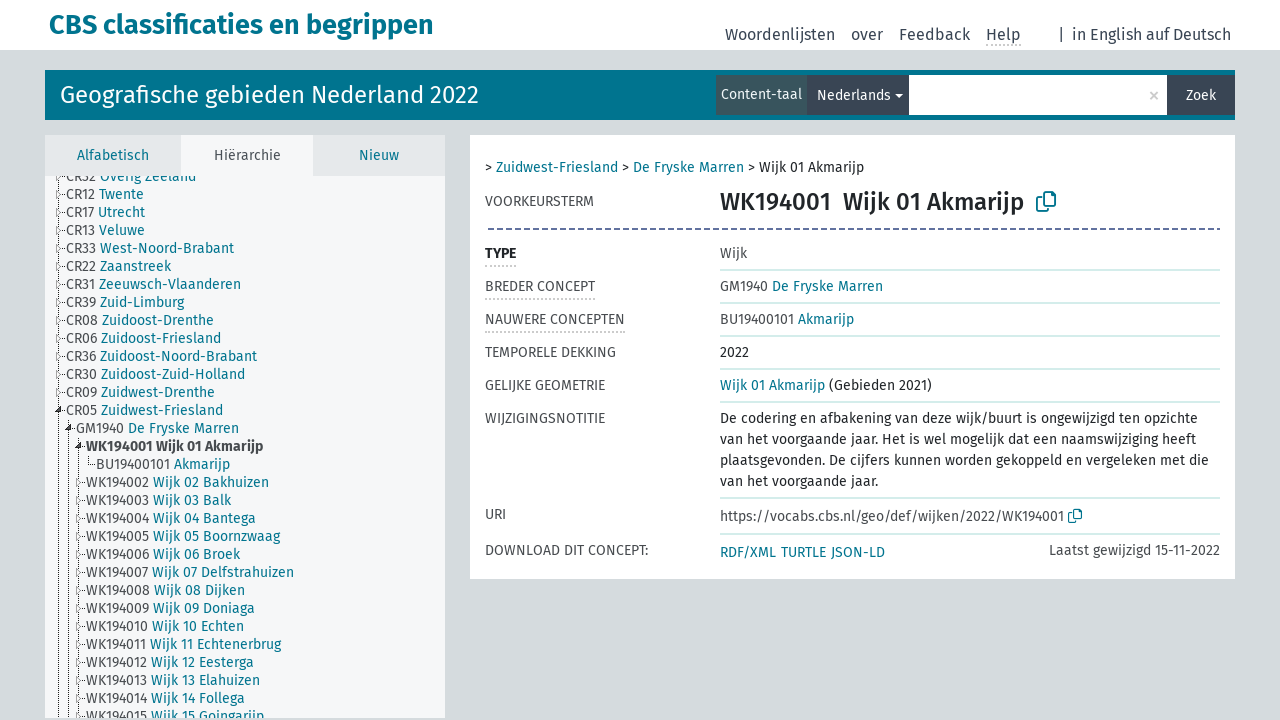

--- FILE ---
content_type: text/html; charset=UTF-8
request_url: https://vocabs.cbs.nl/voc2022/nl/page/?uri=https%3A%2F%2Fvocabs.cbs.nl%2Fgeo%2Fdef%2Fwijken%2F2022%2FWK194001
body_size: 4935
content:
<!DOCTYPE html>
<html dir="ltr" lang="nl">
<head>
<base href="https://vocabs.cbs.nl/">
<link rel="shortcut icon" href="favicon.ico">
<meta http-equiv="X-UA-Compatible" content="IE=Edge">
<meta http-equiv="Content-Type" content="text/html; charset=UTF-8">
<meta name="viewport" content="width=device-width, initial-scale=1.0">
<meta name="format-detection" content="telephone=no">
<meta name="generator" content="Skosmos 2.17-dev" />
<link href="vendor/twbs/bootstrap/dist/css/bootstrap.min.css" media="screen, print" rel="stylesheet" type="text/css">
<link href="vendor/vakata/jstree/dist/themes/default/style.min.css" media="screen, print" rel="stylesheet" type="text/css">
<link href="vendor/davidstutz/bootstrap-multiselect/dist/css/bootstrap-multiselect.min.css" media="screen, print" rel="stylesheet" type="text/css">
<link href="resource/css/fira.css" media="screen, print" rel="stylesheet" type="text/css">
<link href="resource/fontawesome/css/fontawesome.css" media="screen, print" rel="stylesheet" type="text/css">
<link href="resource/fontawesome/css/regular.css" media="screen, print" rel="stylesheet" type="text/css">
<link href="resource/fontawesome/css/solid.css" media="screen, print" rel="stylesheet" type="text/css">
<link href="resource/css/styles.css" media="screen, print" rel="stylesheet" type="text/css">
<link href="resource/css/styles.css" media="screen, print" rel="stylesheet" type="text/css">

<title>CBS classificaties en begrippen: Gebieden 2022: Wijk 01 Akmarijp</title>
</head>
<body class="vocab-voc2022">
  <noscript>
    <strong>Helaas werkt Skosmos niet correct zonder JavaScript. Schakel het in om door te gaan.</strong>
  </noscript>
  <a id="skiptocontent" href="voc2022/nl/page/?uri=https%3A%2F%2Fvocabs.cbs.nl%2Fgeo%2Fdef%2Fwijken%2F2022%2FWK194001#maincontent">Naar hoofdinhoud</a>
  <div class="topbar-container topbar-white">
    <div class="topbar topbar-white">
      <div id="topbar-service-helper">
  <a
              class="service-nl"
        href="nl/"><h1 id="service-name">CBS classificaties en begrippen</h1></a>
</div>
<div id="topbar-language-navigation">
<div id="language"><span class="navigation-font">|</span>
          <a id="language-en" class="navigation-font" href="voc2022/en/page/?uri=https%3A%2F%2Fvocabs.cbs.nl%2Fgeo%2Fdef%2Fwijken%2F2022%2FWK194001"> in English</a>
        <a id="language-de" class="navigation-font" href="voc2022/de/page/?uri=https%3A%2F%2Fvocabs.cbs.nl%2Fgeo%2Fdef%2Fwijken%2F2022%2FWK194001"> auf Deutsch</a>
    </div>
<div id="navigation">
  <a href="nl/" id="navi1" class="navigation-font" >
  Woordenlijsten  </a>
  <a href="nl/about" id="navi2" class="navigation-font">
  over  </a>
  <a href="voc2022/nl/feedback" id="navi3" class="navigation-font">
  Feedback  </a>
  <span class="skosmos-tooltip-wrapper skosmos-tooltip t-bottom" id="navi4" tabindex="0" data-title="Beweeg uw cursor over de tekst met een gestippelde onderstreping om instructies over de eigenschap te bekijken. &#xa; &#xa; Voor een ingekorte zoekopdracht, gelieve het symbool * te gebruiken zoals in *dier of *patent*. Voor het einde van zoekwoorden zal de zoekopdracht automatisch beschouwd worden als ingekort, zelfs als het inkortingssymbool niet handmatig werd ingevoerd: zo zal kat hetzelfde resultaat opleveren als kat*">
    <span class="navigation-font">Help</span>
  </span>
</div>
</div>

<!-- top-bar ENDS HERE -->
    </div>
  </div>
    <div class="headerbar">
    <div class="header-row"><div class="headerbar-coloured"></div><div class="header-left">
  <h1><a href="voc2022/nl/">Geografische gebieden Nederland 2022</a></h1>
</div>
<div class="header-float">
      <h2 class="sr-only">Zoek in woordenlijst</h2>
    <div class="search-vocab-text"><p>Content-taal</p></div>
    <form class="navbar-form" role="search" name="text-search" action="voc2022/nl/search">
    <input style="display: none" name="clang" value="nl" id="lang-input">
    <div class="input-group">
      <div class="input-group-btn">
        <label class="sr-only" for="lang-dropdown-toggle">Content- en zoektaal</label>
        <button type="button" class="btn btn-default dropdown-toggle" data-bs-toggle="dropdown" aria-expanded="false" id="lang-dropdown-toggle">Nederlands<span class="caret"></span></button>
        <ul class="dropdown-menu" aria-labelledby="lang-dropdown-toggle">
                            <li><a class="dropdown-item" href="voc2022/nl/page/?clang=en&amp;uri=https%3A%2F%2Fvocabs.cbs.nl%2Fgeo%2Fdef%2Fwijken%2F2022%2FWK194001" class="lang-button" hreflang="en">Engels</a></li>
                    <li><a class="dropdown-item" href="voc2022/nl/page/?uri=https%3A%2F%2Fvocabs.cbs.nl%2Fgeo%2Fdef%2Fwijken%2F2022%2FWK194001" class="lang-button" hreflang="nl">Nederlands</a></li>
                            <li>
            <a class="dropdown-item" href="voc2022/nl/page/?uri=https://vocabs.cbs.nl/geo/def/wijken/2022/WK194001&amp;clang=nl&amp;anylang=on"
              class="lang-button" id="lang-button-all">Elke taal</a>
            <input name="anylang" type="checkbox">
          </li>
        </ul>
      </div><!-- /btn-group -->
      <label class="sr-only" for="search-field">Typ zoekterm</label>
      <input id="search-field" type="text" class="form-control" name="q" value="">
      <div class="input-group-btn">
        <label class="sr-only" for="search-all-button">Verzend zoekopdracht</label>
        <button id="search-all-button" type="submit" class="btn btn-primary">Zoek</button>
      </div>
    </div>
      </form>
</div>
</div>  </div>
    <div class="main-container">
        <div id="sidebar">
          <div class="sidebar-buttons">
                <h2 class="sr-only">Zijbalk: sorteer en blader door gefilterde woordenlijstonderdelen</h2>
        <ul class="nav nav-tabs">
                                      <h3 class="sr-only">Sorteer concepten alfabetisch</h3>
                    <li id="alpha" class="nav-item"><a class="nav-link" href="voc2022/nl/index">Alfabetisch</a></li>
                                                  <h3 class="sr-only">Sorteer concepten hiërarchisch</h3>
                    <li id="hierarchy" class="nav-item">
            <a class="nav-link active" href="#" id="hier-trigger"
                        >Hiërarchie            </a>
          </li>
                                                            <h3 class="sr-only">Sorteer concepten op meest recent toegevoegd</h3>
                              <li id="changes" class="nav-item"><a class="nav-link" href="voc2022/nl/new">Nieuw</a></li>
                                      </ul>
      </div>
      
            <h4 class="sr-only">Concepten alfabetisch gesorteerd</h4>
            <div class="sidebar-grey  concept-hierarchy">
        <div id="alphabetical-menu">
                  </div>
              </div>
        </div>
    
            <main id="maincontent" tabindex="-1">
            <div class="content">
        <div id="content-top"></div>
                     <h2 class="sr-only">Conceptinformatie</h2>
            <div class="concept-info">
      <div class="concept-main">
              <div class="row">
                                      <div class="crumb-path">
                        <a class="propertyvalue bread-crumb" href="voc2022/nl/page/?uri=https%3A%2F%2Fvocabs.cbs.nl%2Fgeo%2Fdef%2Fprovincies%2FPV21"></a><span class="bread-crumb"> > </span>
                                                <a class="propertyvalue bread-crumb" href="voc2022/nl/page/?uri=https%3A%2F%2Fvocabs.cbs.nl%2Fgeo%2Fdef%2Fcorop-gebieden%2FCR05">Zuidwest-Friesland</a><span class="bread-crumb"> > </span>
                                                <a class="propertyvalue bread-crumb" href="voc2022/nl/page/?uri=https%3A%2F%2Fvocabs.cbs.nl%2Fgeo%2Fdef%2Fgemeenten%2FGM1940">De Fryske Marren</a><span class="bread-crumb"> > </span>
                                                <span class="bread-crumb propertylabel-pink">Wijk 01 Akmarijp</span>
                                                </div>
                          </div>
            <div class="row property prop-preflabel"><div class="property-label property-label-pref"><h3 class="versal">
                                      Voorkeursterm
                      </h3></div><div class="property-value-column"><span class="notation" id="notation">WK194001</span><span class="prefLabel conceptlabel" id="pref-label">Wijk 01 Akmarijp</span>
                        &nbsp;
        <button type="button" data-bs-toggle="tooltip" data-bs-placement="button" title="Copy to clipboard" class="btn btn-default btn-xs copy-clipboard" for="#notation"><span class="fa-regular fa-copy"></span></button></div><div class="col-md-12"><div class="preflabel-spacer"></div></div></div>
                       <div class="row property prop-rdf_type">
          <div class="property-label">
            <h3 class="versal-bold               property-click skosmos-tooltip-wrapper skosmos-tooltip t-top" data-title="Type van entiteit
              ">
                              Type
                          </h3>
          </div>
          <div class="property-value-column"><div class="property-value-wrapper">
                <ul>
                     <li>
            <p>Wijk</p>
                        </li>
                </ul>
                </div></div></div>
                               <div class="row property prop-skos_broader">
          <div class="property-label">
            <h3 class="versal               property-click skosmos-tooltip-wrapper skosmos-tooltip t-top" data-title="Breder concept
              ">
                              Breder concept
                          </h3>
          </div>
          <div class="property-value-column"><div class="property-value-wrapper">
                <ul>
                     <li>
                                                                               <a href="voc2022/nl/page/?uri=https%3A%2F%2Fvocabs.cbs.nl%2Fgeo%2Fdef%2Fgemeenten%2FGM1940"><span class="versal">GM1940 </span> De Fryske Marren</a>
                                                                                                      </li>
                </ul>
                </div></div></div>
                               <div class="row property prop-skos_narrower">
          <div class="property-label">
            <h3 class="versal               property-click skosmos-tooltip-wrapper skosmos-tooltip t-top" data-title="Nauwere concepten.
              ">
                              Nauwere concepten
                          </h3>
          </div>
          <div class="property-value-column"><div class="property-value-wrapper">
                <ul>
                     <li>
                                                                               <a href="voc2022/nl/page/?uri=https%3A%2F%2Fvocabs.cbs.nl%2Fgeo%2Fdef%2Fbuurten%2F2022%2FBU19400101"><span class="versal">BU19400101 </span> Akmarijp</a>
                                                                                                      </li>
                </ul>
                </div></div></div>
                               <div class="row property prop-dc_temporal">
          <div class="property-label">
            <h3 class="versal              ">
                              Temporele dekking
                          </h3>
          </div>
          <div class="property-value-column"><div class="property-value-wrapper">
                <ul>
                     <li>
                                                                 <span>2022</span>
                                      </li>
                </ul>
                </div></div></div>
                               <div class="row property prop-schema_geoEquals">
          <div class="property-label">
            <h3 class="versal              ">
                              Gelijke geometrie
                          </h3>
          </div>
          <div class="property-value-column"><div class="property-value-wrapper">
                <ul>
                     <li>
                                                           <a href="voc2021/nl/page/?uri=https%3A%2F%2Fvocabs.cbs.nl%2Fgeo%2Fdef%2Fwijken%2F2021%2FWK194001">Wijk 01 Akmarijp</a> (Gebieden 2021)                                                                                      </li>
                </ul>
                </div></div></div>
                               <div class="row property prop-skos_changeNote">
          <div class="property-label">
            <h3 class="versal              ">
                              Wijzigingsnotitie
                          </h3>
          </div>
          <div class="property-value-column"><div class="property-value-wrapper">
                <ul>
                     <li>
                                                                 <span>De codering en afbakening van deze wijk/buurt is ongewijzigd ten opzichte van het voorgaande jaar. Het is wel mogelijk dat een naamswijziging heeft plaatsgevonden. 
De cijfers kunnen worden gekoppeld en vergeleken met die van het voorgaande jaar.</span>
                                      </li>
                </ul>
                </div></div></div>
                                  <div class="row property prop-uri">
            <div class="property-label"><h3 class="versal">URI</h3></div>
            <div class="property-value-column">
                <div class="property-value-wrapper">
                    <span class="versal uri-input-box" id="uri-input-box">https://vocabs.cbs.nl/geo/def/wijken/2022/WK194001</span>
                    <button type="button" data-bs-toggle="tooltip" data-bs-placement="button" title="Copy to clipboard" class="btn btn-default btn-xs copy-clipboard" for="#uri-input-box">
                      <span class="fa-regular fa-copy"></span>
                    </button>
                </div>
            </div>
        </div>
        <div class="row">
            <div class="property-label"><h3 class="versal">Download dit concept:</h3></div>
            <div class="property-value-column">
<span class="versal concept-download-links"><a href="rest/v1/voc2022/data?uri=https%3A%2F%2Fvocabs.cbs.nl%2Fgeo%2Fdef%2Fwijken%2F2022%2FWK194001&amp;format=application/rdf%2Bxml">RDF/XML</a>
          <a href="rest/v1/voc2022/data?uri=https%3A%2F%2Fvocabs.cbs.nl%2Fgeo%2Fdef%2Fwijken%2F2022%2FWK194001&amp;format=text/turtle">
            TURTLE</a>
          <a href="rest/v1/voc2022/data?uri=https%3A%2F%2Fvocabs.cbs.nl%2Fgeo%2Fdef%2Fwijken%2F2022%2FWK194001&amp;format=application/ld%2Bjson">JSON-LD</a>
        </span><span class="versal date-info"> Laatst gewijzigd 15-11-2022</span>            </div>
        </div>
      </div>
      <!-- appendix / concept mapping properties -->
      <div
          class="concept-appendix hidden"
          data-concept-uri="https://vocabs.cbs.nl/geo/def/wijken/2022/WK194001"
          data-concept-type="skos:Concept"
          >
      </div>
    </div>
    
  

<template id="property-mappings-template">
    {{#each properties}}
    <div class="row{{#ifDeprecated concept.type 'skosext:DeprecatedConcept'}} deprecated{{/ifDeprecated}} property prop-{{ id }}">
        <div class="property-label"><h3 class="versal{{#ifNotInDescription type description}} property-click skosmos-tooltip-wrapper skosmos-tooltip t-top" data-title="{{ description }}{{/ifNotInDescription}}">{{label}}</h3></div>
        <div class="property-value-column">
            {{#each values }} {{! loop through ConceptPropertyValue objects }}
            {{#if prefLabel }}
            <div class="row">
                <div class="col-5">
                    <a class="versal" href="{{hrefLink}}">{{#if notation }}<span class="versal">{{ notation }} </span>{{/if}}{{ prefLabel }}</a>
                    {{#ifDifferentLabelLang lang }}<span class="propertyvalue"> ({{ lang }})</span>{{/ifDifferentLabelLang}}
                </div>
                {{#if vocabName }}
                    <span class="appendix-vocab-label col-7">{{ vocabName }}</span>
                {{/if}}
            </div>
            {{/if}}
            {{/each}}
        </div>
    </div>
    {{/each}}
</template>

        <div id="content-bottom"></div>
      </div>
    </main>
            <footer id="footer"></footer>
  </div>
  <script>
<!-- translations needed in javascript -->
var noResultsTranslation = "Geen resultaten";
var loading_text = "Meer items worden geladen";
var loading_failed_text = "Error: Loading more items failed!";
var loading_retry_text = "Retry";
var jstree_loading = "Laden ...";
var results_disp = "Alle %d resultaten worden getoond.";
var all_vocabs  = "van alle";
var n_selected = "geselecteerd";
var missing_value = "Waarde is noodzakelijk en kan niet leeg zijn";
var expand_paths = "Toon alle # paden";
var expand_propvals = "Toon alle # waardes";
var hiertrans = "Hiërarchie";
var depr_trans = "Vervallen concept";
var sr_only_translations = {
  hierarchy_listing: "Concepten hiërarchisch gesorteerd",
  groups_listing: "Concepten en groepen hiërarchisch gesorteerd",
};

<!-- variables passed through to javascript -->
var lang = "nl";
var content_lang = "nl";
var vocab = "voc2022";
var uri = "https://vocabs.cbs.nl/geo/def/wijken/2022/WK194001";
var prefLabels = [{"lang": "nl","label": "Wijk 01 Akmarijp"}];
var uriSpace = "https://vocabs.cbs.nl/geo/def/";
var showNotation = true;
var sortByNotation = null;
var languageOrder = ["nl","en"];
var vocShortName = "Gebieden 2022";
var explicitLangCodes = false;
var pluginParameters = [];
</script>

<script type="application/ld+json">
{"@context":{"skos":"http://www.w3.org/2004/02/skos/core#","isothes":"http://purl.org/iso25964/skos-thes#","rdfs":"http://www.w3.org/2000/01/rdf-schema#","owl":"http://www.w3.org/2002/07/owl#","dct":"http://purl.org/dc/terms/","dc11":"http://purl.org/dc/elements/1.1/","uri":"@id","type":"@type","lang":"@language","value":"@value","graph":"@graph","label":"rdfs:label","prefLabel":"skos:prefLabel","altLabel":"skos:altLabel","hiddenLabel":"skos:hiddenLabel","broader":"skos:broader","narrower":"skos:narrower","related":"skos:related","inScheme":"skos:inScheme","schema":"http://schema.org/","wd":"http://www.wikidata.org/entity/","wdt":"http://www.wikidata.org/prop/direct/","voc2022":"https://vocabs.cbs.nl/geo/def/"},"graph":[{"uri":"schema:geoEquals","label":[{"lang":"en","value":"Equal geometry"},{"lang":"nl","value":"Gelijke geometrie"}]},{"uri":"voc2022:buurten/2022/BU19400101","type":["skos:Concept","voc2022:buurt"],"schema:geoWithin":{"uri":"voc2022:wijken/2022/WK194001"},"broader":{"uri":"voc2022:wijken/2022/WK194001"},"skos:notation":"BU19400101","prefLabel":{"lang":"nl","value":"Akmarijp"}},{"uri":"voc2022:gemeenten/GM1940","type":["skos:Concept","http://rdf.histograph.io/Municipality","schema:AdministrativeArea"],"schema:geoContains":{"uri":"voc2022:wijken/2022/WK194001"},"narrower":{"uri":"voc2022:wijken/2022/WK194001"},"skos:notation":"GM1940","prefLabel":{"lang":"nl","value":"De Fryske Marren"}},{"uri":"voc2022:wijk","label":[{"lang":"nl","value":"Wijk"},{"lang":"en","value":"District"}]},{"uri":"voc2022:wijken/2022/WK194001","type":["skos:Concept","voc2022:wijk"],"dct:temporal":{"type":"http://www.w3.org/2001/XMLSchema#gYear","value":"2022"},"schema:geoEquals":{"uri":"voc2022:wijken/2021/WK194001"},"schema:geoWithin":{"uri":"voc2022:gemeenten/GM1940"},"broader":{"uri":"voc2022:gemeenten/GM1940"},"skos:changeNote":"De codering en afbakening van deze wijk/buurt is ongewijzigd ten opzichte van het voorgaande jaar. Het is wel mogelijk dat een naamswijziging heeft plaatsgevonden. \nDe cijfers kunnen worden gekoppeld en vergeleken met die van het voorgaande jaar.","inScheme":{"uri":"voc2022:buurten/2022/scheme"},"narrower":{"uri":"voc2022:buurten/2022/BU19400101"},"skos:notation":"WK194001","prefLabel":{"lang":"nl","value":"Wijk 01 Akmarijp"}}]}
</script>
<script src="vendor/components/jquery/jquery.min.js"></script>
<script src="vendor/components/handlebars.js/handlebars.min.js"></script>
<script src="vendor/vakata/jstree/dist/jstree.min.js"></script>
<script src="vendor/twitter/typeahead.js/dist/typeahead.bundle.min.js"></script>
<script src="vendor/davidstutz/bootstrap-multiselect/dist/js/bootstrap-multiselect.min.js"></script>
<script src="vendor/twbs/bootstrap/dist/js/bootstrap.bundle.js"></script>
<script src="vendor/etdsolutions/waypoints/jquery.waypoints.min.js"></script>
<script src="vendor/newerton/jquery-mousewheel/jquery.mousewheel.min.js"></script>
<script src="vendor/pamelafox/lscache/lscache.min.js"></script>
<script src="resource/js/config.js"></script>
<script src="resource/js/hierarchy.js"></script>
<script src="resource/js/groups.js"></script>
<script src="resource/js/scripts.js"></script>
<script src="resource/js/docready.js"></script>

    </body>
</html>
